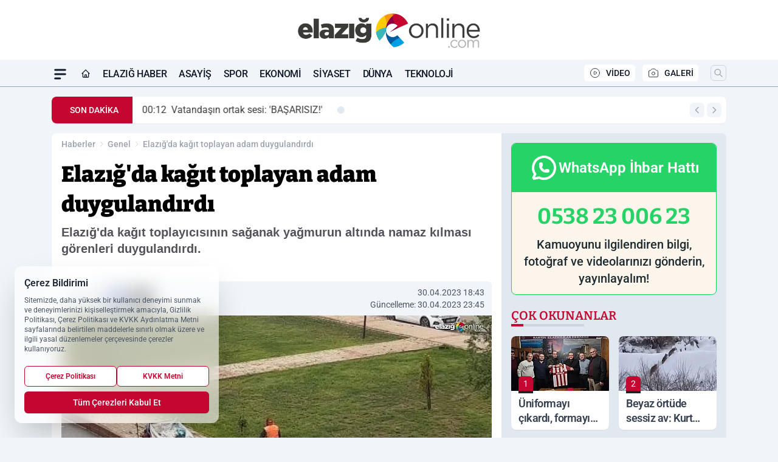

--- FILE ---
content_type: text/html; charset=utf-8
request_url: https://www.google.com/recaptcha/api2/aframe
body_size: 266
content:
<!DOCTYPE HTML><html><head><meta http-equiv="content-type" content="text/html; charset=UTF-8"></head><body><script nonce="boz3HdLzrTvL2rcWceSPkw">/** Anti-fraud and anti-abuse applications only. See google.com/recaptcha */ try{var clients={'sodar':'https://pagead2.googlesyndication.com/pagead/sodar?'};window.addEventListener("message",function(a){try{if(a.source===window.parent){var b=JSON.parse(a.data);var c=clients[b['id']];if(c){var d=document.createElement('img');d.src=c+b['params']+'&rc='+(localStorage.getItem("rc::a")?sessionStorage.getItem("rc::b"):"");window.document.body.appendChild(d);sessionStorage.setItem("rc::e",parseInt(sessionStorage.getItem("rc::e")||0)+1);localStorage.setItem("rc::h",'1769406085414');}}}catch(b){}});window.parent.postMessage("_grecaptcha_ready", "*");}catch(b){}</script></body></html>